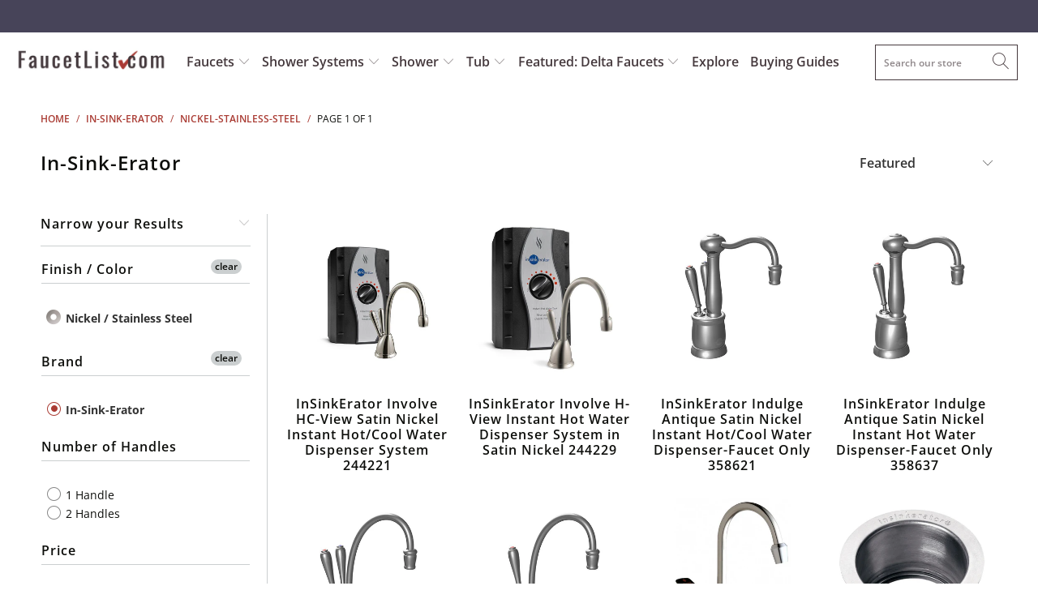

--- FILE ---
content_type: text/html; charset=utf-8
request_url: https://www.google.com/recaptcha/api2/aframe
body_size: 251
content:
<!DOCTYPE HTML><html><head><meta http-equiv="content-type" content="text/html; charset=UTF-8"></head><body><script nonce="GAZnj_9ppCjDXoNrLpPxOA">/** Anti-fraud and anti-abuse applications only. See google.com/recaptcha */ try{var clients={'sodar':'https://pagead2.googlesyndication.com/pagead/sodar?'};window.addEventListener("message",function(a){try{if(a.source===window.parent){var b=JSON.parse(a.data);var c=clients[b['id']];if(c){var d=document.createElement('img');d.src=c+b['params']+'&rc='+(localStorage.getItem("rc::a")?sessionStorage.getItem("rc::b"):"");window.document.body.appendChild(d);sessionStorage.setItem("rc::e",parseInt(sessionStorage.getItem("rc::e")||0)+1);localStorage.setItem("rc::h",'1768464355525');}}}catch(b){}});window.parent.postMessage("_grecaptcha_ready", "*");}catch(b){}</script></body></html>

--- FILE ---
content_type: application/javascript; charset=utf-8
request_url: https://searchanise-ef84.kxcdn.com/preload_data.9h4U0g2F4C.js
body_size: 10641
content:
window.Searchanise.preloadedSuggestions=['delta trinsic','delta cassidy shower system','delta cassidy','shower system','delta faucet','delta dryden shower system','delta vero','delta ara','delta vero shower system','delta trinsic shower system','rain shower head','delta monitor','delta shower heads','delta champagne bronze','delta lahara','delta dryden','champagne bronze','shower head','delta lahara shower system','delta stryke','clawfoot tub faucet package','delta shower system','delta ashlyn collection','clawfoot tub shower kit','delta cassidy shower','kingston brass','delta victorian','clawfoot tub faucet diverter','delta trim kits','matte black shower system','shower arm','delta ashlyn','grab bar','hand shower','delta ara shower','delta ara shower system','delta hand held shower with slide bar','ceiling mount showerhead','delta lahara shower system stainless','shower heads','delta victorian series','delta cassidy faucet','shower systems','free standing tub filler','delta vero shower system with body sprays','delta trinsic shower champagne bronze','delta zura collection','tub filler','matte black','delta kitchen faucet','rain shower head with function handheld','grab bars','delta linden','delta pivotal','delta shower systems','delta 6 setting integrated diverter','delta shower','delta shower head','tub spout','delta monitor 17','delta addison collection','thermostatic shower systems','brushed nickel','body spray','delta linden shower package','led pendant','matte black shower','brushed nickel shower system','wall mount tub filler with hand shower','shower faucet','delta addison','claw foot tub shower parts','delta tesla','delta ashlyn shower','delta body spray','polished nickel','6 setting shower system','shower drain','wall mount tub filler','clawfoot tub faucet','soap dispenser','delta rough in valve','delta ara chrome','3 setting integrated diverter','delta diverter','delta monitor 14 series shower trim','hydrorain shower system','17t shower systems','delta zura shower systems','delta hand shower','moen shower kit','toilet paper holder','delta dryden shower system nickel','delta shower valves','delta body jets','delta shower cartridge','delta trim kit','delta rain shower head','wall mount kitchen faucet','shower handles with 17t valves','delta dryden stainless steel','hand held shower','delta trinsic shower','delta rain head','rough in valve','delta monitor 14 series','shower valve','clawfoot tub to shower kit in','delta vero champagne','toilet tank flush handles','wall mount handle tub and shower fixture','delta zura','vessel sink faucet','shower head with handheld shower','towel bar','oil rubbed bronze','delta cassidy polished nickel','shower system with ceiling rain','delta shower trim kits','kingston faucet bronze','square delta showerhead','delta cassidy collection','delta trinsic champagne bronze','delta cassidy chrome','danze shower','pot filler','delta victorian venetian bronze','delta cassidy shower system chrome','rain shower systems','gold shower system','california approved shower','delta tesla shower system','freestanding tub faucets','shower cartridges','delta ara collection','delta shower faucets','delta dryden collection','black shower system','in2ition tub and shower','delta trinsic chrome','kitchen faucets','thermostatic shower','bathroom faucet','delta compel','danze shower valve parts','roman tub','waterfall faucet','r11000 diverter valve rough in','shower system with tub spout','delta 17t','bathroom faucets','cassidy shower system','3 handle tub and shower fixture','slide bar','danze faucet','kingston brass bronze','body sprays','polished nickel shower systems','delta pivotal shower system','delta 1400 series','grohe shower system','replacement parts for delta','rain head','delta tub faucet','free standing tub faucets','cross handle','replacement parts','handheld shower','kingston brass kitchen faucet','black shower','wall mount rain shower','delta in2ition 2-in-1 handheld shower shower head','delta ceiling mount rain shower system','california compliant','delta trinsic faucet','widespread bathroom faucet','delta ara monitor 14 series shower trim','tempassure trim kit','shower system with body spray','delta in2ition','stainless steel grab bars','delta classic','tub spout with diverter','delta soap dispenser','mini widespread','rain shower','delta r2200','integrated diverter','roman tub faucet with hand held shower','wall mount faucet','ceiling mount','traditional bathroom faucets','delta type series','delta hydrachoice body spray','delta stryke faucet','delta linden shower control with stops','shower drain cover','delta wall mount tub filler','bathroom vanity','robe hooks','6 way diverter','floor mount tub filler with valve','delta bathroom faucets','rough-in r10000-unbx','wall mount hand shower','delta shower trim kit','claw foot tub faucet package','delta champagne shower set','delta matte black','widespread kitchen faucet','delta lahara collection venetian bronze','delta trim','shower system thermostatic tub spout','matte black delta ara','single hole lavatory sink faucet','delta polished nickel','dryden shower system','delta shower tub combo','trim kit','tub and shower faucet system with handheld shower','tub drain and overflow','danze parma','delta multichoice universal shower valve body rough-in kit','shower with 3 setting hand held wall mounted','tub shower handshower','delta venetian bronze vero collection','delta victorian shower system chrome','delta shower system with body sprays','wall mount clawfoot tub faucet with shower kit','polished nickel shower','robe hook','h2o kinetic','body jets','delta 17t shower system','moen shower','3-setting diverter','tub and shower combo','shower arm and flange','champagne bronze diverter','delta cassidy venetian bronze shower system','bronze 3 heads','delta rain showerhead with hand held shower with slide bar','kingston faucet','clawfoot tub shower','delta roman tub faucet','2 setting integrated diverter','delta valves','delta linden shower','delta dryden shower system stainless','delta cassidy shower system champagne bronze','roman tub faucet','bathroom sink','delta venetian bronze','cassidy nickel','shower bar','champagne bronze shower system','delta kitchen faucets','shower arms','oil rubbed','shower curtain rod','california compliant shower','delta trinsic shower system with 3 way diverter valves','california compliant shower system','kitchen faucet','american standard','6 setting diverter shower system ceiling mount','handheld shower head','kingston brass shower','rough in valves','tub drain','bronze shower system','delta leland','rain shower heads','delta grab bar hand shower','delta cassidy venetian bronze','price pfister shower','shower handles','american standard shower','delta rain shower','hydrachoice body spray','delta cassidy shower system polished nickel','delta tub filler','rain shower head with handheld','dual control handle 3-setting diverter showerhead and ceiling mount showerhead','compatible with r10000-unws','bathroom sink faucets','delta diverter trim kit','delta valve','delta addison stainless steel finish shower faucet','3 handle tub shower','ceiling fans','delta stryke shower head','delta shower arm','delta trinsic champagne','tub and shower system','stainless steel shower heads','trinsic tub','shower riser','ara shower system','bathtub faucet','complete shower systems','pull down spray kitchen faucet','tub spouts','delta cassidy champagne','champagne bronze shower','delta monitor 17 multichoice','price pfister','delta shower systems with rain head and handheld stainless steel','shower diverter','ceiling mount showerhead and hand shower','17t shower cartridge','3 setting shower diverter','universal collection chrome showerhead','thermostatic and pressure','delta stryke shower trim','deck mount faucets','square ceiling mount showerhead','hansgrohe shower system','delta hand held shower without slide bar','delta square shower heads','delta dryden shower','in2ition h2okinetic','kitchen sinks','delta r22000','matte black delta shower','claw foot faucet','delta cartridge','delta ara chrome shower system','delta freestanding tub filler','delta shower faucet','claw foot tub shower','delta r10000-unws','dryden shower','clawfoot tub shower conversion kit','delta venetian bronze shower system','tub faucet','delta champagne bronze sink faucet','delta shower arm and flange','shower rods','freestanding tub filler','pot filler faucet','bidet faucet','wall mount tub faucets','delta cassidy hand shower','dual shower heads','delta hand shower sprayer chrome','delta ara faucet','polished nickel delta shower systems','delta venetian bronze bathroom faucet','delta vera shower system','wall mount clawfoot tub faucet','venetian bronze','delta tempassure 17t series','delta 2 handle shower faucet','delta ara accessories','brushed nickel shower kits','delta trinsic venetian bronze shower system','delta roman tub','porcelain cross handle','delta handshower','delta stainless steel shower system','venetian h2okinetic','trinsic shower','delta ashlyn faucet','delta tub spout','hand shower sprayer','wall mount tub only faucet delta','handheld shower tub','delta arzo','grohe shower kit','ara collection','clawfoot tub shower riser','delta hand held shower','diverter valve','delta champagne bronze showerhead','tub and shower systems','shower system with head','large ceiling mount showerhead','wall mount tub faucet','delta monitor classic tub shower','installation video','delta faucets','shower flange','rough-in valve kit r22000','venetian bronze shower system','shower valves','delta cartridge replacement','delta windemere','clawfoot shower kit','delta showerhead','wall mount','delta bathroom sink faucets','bridge faucet','delta addison chrome finish dual control tub and shower faucet system package with shower head and','delta tub drain','delta champagne','ca approved','shower trim kit','clawfoot tub','hand shower with grab bar','delta monitor chrome-finish','delta nickel-stainless-steel','delta modern','bridge faucet for kitchen','danze opulence','shower faucet gold','shower tub delta','delta hand held shower head','shower handle','wall elbow','delta diverter handle','delta cassidy stainless steel shower system','delta shower head and hand held','brushed gold','wall bar system','bar faucet','delta bronze tub filler','vessel sink','delta cassidy champagne bronze','delta ara single hole bathroom faucets','delta 14 series','tub shower system with hand sprayer','shower panel','delta shower only valve and handle','delta black matte shower system','stainless steel accessories','matte black shower system with body sprays','delta trinsic stainless steel','lahara monitor 17 series tub and shower trim','faucets for a claw foot tub','delta shower system champagne bronze','3 setting handshower','matte black shower head and handheld','kingston brass magellan collection','delta cassidy bathroom faucet','delta trinsic matte black','shower trim','3 way thermostatic valve shower','toilet seats','tub faucet hand sprayer','delta cassidy collection shower faucet','shower control','kingston brass sink faucet','delta temp assure 17t series','shower systems with body sprays','tub handles','black matte shower system','lahara shower system','delta ara matte black','delta collections','wall mount tub only faucet','dual temperature and pressure shower faucet control','ceiling mount shower','3 way diverter','touch kitchen faucet','polished nickel shower system','kingston brass satin nickel','delta vero stainless steel shower system','shower enclosure','delta dryden faucet','delta dryden tub filler','delta champagne bronze faucet','tub shower trim','shower valve delta','delta 17t integrated diverter 6 setting','delta 14 multi choice','3 setting diverter','delta porter','delta 17t series','shower kit','ceiling mount rain shower system','delta vero champagne bronze','bathroom sinks faucet','2 shower system settings','volume control','delta towel bar','delta integrated diverter','delta 3 spray large shower head','delta ara shower system stainless steel','delta tesla stainless','wall mounted tub filler','sink faucet','bronze roman tub faucet with rough in kit','kingston brass vintage shower','17t series','delta linden handle','replacement cartridges','delta 6-setting shower system','danze kitchen faucet','shower faucet systems with-hand-spray','is body sprays in the valve','american standard bathroom faucets','shower tub diverter','vessel sink faucets','shower jets','delta trim kits no valve','toilet lever','delta integrated diverter trim','ashlyn shower system','delta multichoice universal','delta dryden stainless','delta pivotal matte black','trim kits','delta single handle shower trim','delta linden collection','dual shower heads with body jets','delta champagne bronze shower','shower system 3 heads','delta matte black shower system','single handle shower control','polished brass','delta champagne bronze faucet hole cover','shower hose and parts','bathtub drain and cover','monitor 13 and 14','cassidy faucet','shower head handheld and tub','delta ara black','delta hydrachoice jet','oil rubbed bronze shower system','delta h2okinetic','roman tub filler faucets','cross handle shower','easy install shower systems','trinsic 17t faucet shower-faucets','ceiling mount shower head','delta foundations collection','delta cassidy collection chrome finish custom shower system','matte black delta','14 multichoice valve','17t tempassure','vero square showerhead','delta lahara chrome','delta shower valve replacement parts','cassidy collection','wall mount kitchen faucet spout','wall mounted faucets for tub','3 hole kitchen faucet','gold shower','venetian bronze grab bars','shower system with tub','delta ara stainless collection','delta shower valve','delta handheld shower','delta black shower system','delta series 17t','delta lahara champagne bronze','towel ring','tub faucets','delta vero custom shower systems with','4” mini widespread faucet','tub faucet and hand shower system','delta rain head stainless','two handles shower faucet kit','tub and shower complete set','delta cassidy shower system stainless','waterfall shower','extra long tub spout','bar sink faucet','vintage collection','delta thermostatic','champagne bronze faucet','flush valve','delta faucet champagne gold','delta sink faucets','raincan shower head','american standard shower system','overflow cover plate','delta delta-cassidy-collection','tall bathroom sink faucets','tub and shower','delta body sprays','delta slide bar','clawfoot shower','valve trim','stainless steel ceiling shower arm','delta chrome shower system','brass kitchen faucet','bronze shower systems','freestanding acrylic tubs','shower components','soap dish','bronze kitchen faucet','group shower system','delta ara integrated diverter','delta vero shower system champagne bronze','brass shower system','delta trinsic collection','delta cassidy nickel','toilet tank flush handle','delta toilet paper holder','most shower combo','delta dryden venetian shower system','thermostatic shower system','3 function dual shower valve','black 3 handle shower faucets','delta dryden sink faucet','dryden shower venetian bronze','shower trim package with shower head and tub spout','ceiling mounted shower system','tub faucet with diverter','delta stryke shower system','delta vero chrome shower system','delta dryden bronze','ceiling mount shower head with function handheld','sing drains','delta cassidy diverter','hydrachoice body sprays','delta trinsic shower system champagne bronze','kingston magellan','wall mount bathroom faucet','delta monitor shower systems','delta trinsic shower bronze','4 hole kitchen faucet','6 setting diverter','tempassure 17t','cassidy chrome shower system','delta shower only trim kit','delta 3 setting diverter','black stainless','delta shower handles chrome','shower head and hand held shower','shower rod','wall mounted tub faucets','delta compel collection','linden delta bronze','kingston brass concord','delta lahara with rough in valve stops','trinsic venetian bronze','vero spout','toilet flush handle','kingston brass shower head','ceiling mount shower arm','high flow shower valves','handheld shower with tub spout','cover flange','danze sheridan','delta wall mount faucet','delta roman tub faucet with hand held shower','delta trinsic black','delta parts','hansgrohe metris','bidet faucets','tub fillers','delta tub filler faucet','delta classic shower','delta shower valve with stops','delta polished nickel shower package','delta victorian faucet','trinsic shower system','4 setting diverter','delta integrated diverters','videos of body sprays','on off valve','replacement cartridges shower kit','2 handle shower faucet','kingston satin nickel','watersense shower head','delta vero shower','delta raincan','parts list','brizo only','2 way diverter valve','bronze faucets','rough-in valves','ca compliant shower system','polished nickel delta showers','tub deck','1400 series kit','delta rain shower heads','delta trinsic tub','black shower systems','kitchen sink','ara black','6 function shared diverter','stainless steel kitchen sinks','flush handle','delta dryden stainless shower','delta r10000','3 setting diverter rain shower','delta shower trim kits nickel','shower drains','dual shower head','addison chrome shower system','ashlyn monitor 17 stainless','delta rain shower systems','shower curtain enclosure','toilet handle','trinsic bathroom faucet','delta dryden 17 series','delta cassidy champagne shower faucet','tub & shower','double towel bar','delta 17 series','lahara thermostatic stainless steel','pfister trim','freestanding tub faucet','t11855 victorian','single hole pull out faucet','delta cassidy tub and shower trim','clawfoot tub to shower','delta monitor shower head with handheld','shower faucet control with diverter','tub shower trim kit','toilet seat','ceiling shower','sink drain','shower panels','delta dryden venetian bronze','delta 3 spray showerhead 2.5','delta zura faucet','shower system with handheld','thermostatic shower system with tub spout','3 hole pull down kitchen faucet','shower with hand held 2 way diverter','kingston brass restoration collection','shower faucet with sprayer','dual showerhead','delta dryden venetian collection','rain showerhead','delta trinsic shower system bronze','delta ara tub shower system','moen showerhead','delta compel stainless','chicago faucets','delta shower kit','easy install shower faucet system','shower system nickel','delta easy install','delta lahara handheld','deck mount tub filler','bathroom sinks','kingston brass bathroom sink faucet','delta hydrorain','delta shower drain','delta shower valve trim only','delta shower only trim kits','delta shower bar','delta black matte hand','delta dual control','brass faucets','17t cartridge','shower shelf','warranty delta','bathroom sink faucet','shower doors','delta matte black shower head','delta dryden bathroom faucets','delta ara system','delta bar hand showers','delta lahara handle','delta monitor shower','delta ara thermostatic shower system in chrome','gold delta shower faucet set','delta trinsic shower head','delta shower classic series trim kit only','black kitchen faucet','trinsic grab bar','danze shower head','freestanding tub','delta complete shower system','hand shower components','water filter faucets','delta faucet only trim kit','delta dryden shower systems systems 17t','delta cartridges','delta trinsic tub filler','shower systems with tub spout','r11000 delta diverter valve\'s','safety grab bar','handheld shower sprayer with slidebar','delta ara stainless steel','dryden faucet','delta trinsic dual control tub and shower','roman tub faucets','delta tub trim faucet cartridges','delta cassidy shower 3','delta drain','linden monitor 17 stainless','polished brass centerset bathroom faucet','delta single handle','victorian 17t','kingston brass shower kit','delta leland collection','pendant delta system','delta ceiling mount rain shower with handheld','delta dryden rain shower and valve','soap dispenser chrome','thermostatic control diverter showerhead ceiling mount showerhead and hand shower','delta shower flange','12 shower head','delta deck mount roman tub faucet','delta ashlyn shower system','delta tub spouts with diverter','claw foot','delta with dual function shower faucet','delta monitor 14','toilet paper','clawfoot tub to shower kit in bronze','delta multichoice shower trim kit','instant hot','delta linden shower collection chrome','shower faucet trim with integrated tub diverter','bathroom safety shower systems','danze shower valve','wall mount freestanding tub filler','danze bathroom-faucets','ara shower','monitor 17t','clawfoot faucet with diverter','delta linden champagne bronze','delta shower trim','shower 2 handle','shower system with overhead shower and hand shower and body jets','trinsic with hand spray','delta replacement handles','delta single handle bath sink faucets','thermostatic control','delta cassidy champagne bronze wall mount','exhaust fan','sink faucets','rough in shower valves','2 hole kitchen faucet','bronze single bathroom faucet','temp/volume shower','delta ara raincan','delta vero shower system with hand held','ceramic lever handle','vessel sinks','antique brass','delta ara sink faucets','delta shower single valve with tub diverter','delta ara chrome system','diverter on valve','kingston brass bronze faucet','delta r11000 diverter valve rough in','cassidy bathroom sink faucets','shower spray side','delta flange shower','delta lahara stainless steel','delta tesla systems','delta ara tub filler','shower valve repair kit','free standing tub faucets with rough in valve','thermostatic valves','chrome shower system','delta shower handles','delta two body spray system','towel bars','delta 13 or 14 series','shower system black','exposed plumbing shower kit','delta addison shower','delta universal','shower only rough in valve','hand shower grab bar','faucet handle','handshower shower system','three handle','cross handle shower valve','delta cassidy shower head','ashlyn collection','delta trinsic handheld','pop up drain','hand held shower head and hose','towel hook','delta grab bar','delta ara stainless','kingston brass templeton','price pfister 2 handle shower','delta 17 and 17t series','rain head from ceiling','wall mount tub spout','mounted faucets','claw foot tub','delta linden shower bronze','8 in shower head system champagne bronze','single towel bar','delta cross shower','shower slide bar','installation guide','delta cassidy diverter trim','delta vero chrome shower','delta body spray systems only','supply lines','bar faucets','lahara diverter valve','delta shower systems with ceiling chrome','champagne bronze finish','slide bar grab bar','delta cassidy venetian bronze faucet','black faucet','shower column','delta cassidy shower system venetian bronze','delta arzo stainless steel','shower mixing valve','shower system with body sprays','delta ara system stain','tub & shower kit with handheld shower','chrome shower head','delta shower cartridges','delta lahara shower system chrome','6-setting diverter','delta vero champagne shower system','brass toilet tank flush handle lever','cassidy monitor','delta venetian bronze rain','chrome shower systems with tub spout','delta polished nickel shower','danze parts','add on valve','delta shower control valve trim','matte black shower arm','delta pivotal shower','delta vero modern showerhead','brushed bronze','rough-in valve','delta porter shower','delta dryden champagne bronze shower system','delta ara collection matte black','delta trinsic chrome shower system','delts vero champagne bronze','delta chrome monitor 14 shower faucet control handle with 6-setting integrated diverter includes trim kit and valve with stops','linden stainless shower','monitor 3 system','delta vero shower and tub','ceiling showerhead','delta shower head matt black','ceiling mounted shower head','dryden chrome','shower height','delta champagne bronze bathroom faucet','rough in','shower systems delta','delta shower head and handle','matte black hand shower','delta wall mount sprayer','kingston brass bathroom faucet','moen valve','shower head flow rate','stainless integrated diverter shower system','multi showerhead rain shower system with grab bar','delta tub shower combo with hand shower','h2okinetic pendant raincan','delta victorian shower system','delta vero shower head','tub filler wall mount','delta cassidy shower valve','ashlyn in2ition','delta tub shower combo','cassidy shower','delta bath safety collection','delta shower faucet champagne bronze','grab bars 30 bronze','vessel faucet','bathroom faucet kingston brass polished brass','delta bronze faucets','ara delta hand held shower with bar','champagne bronze multichoice','ceiling rain shower with mount','delta temp volume diverter','delta champagne bronze drain','delta vero stainless steel shower system with control shower handle','shower accessories','hands-free faucet','delta dryden collection shower system','delta showerhead and hand shower sprayer','delta thermostatic control with rain shower and hand held','delta mixing valves','bathroom exhaust fan/light','adjustable shower head','delta cassidy tub shower with handheld and 3 setting diverter','delta monitor 17 multichoice shower faucet','addison stainless','shower wand','delta showerheads','easy install systems','bathroom 3 hole wall mount','faucet control','conversion kit','clawfoot tubs','delta cassidy rain shower system chrome','handheld shower wall mount','bathroom single hole faucet','chrome centerset bathroom faucet','shower system with wall bracket','blanco sink','water supply lines','shower head only','diverter handle','floor mount faucet oil rubbed bronze','mixing valve','grab bar shower system','wall mount kitchen faucets','slide bar hand shower head with hand shower','cross handle shower faucet','dryden champagne bronze','delta universal showering components collection','delta collection','delta brushed nickel shower faucets with','cassidy tub filler','delta dryden shower system chrome','shower head with wall mounted 3 way diverter hand','champagne bronze valve trim','delta linden stainless shower system','delta ara thermostatic shower systems venetian bronze with body sprays','delta shower system cassidy grab bar','hand held shower with valve','tub shower','delta shower replacement cartridges','delta ara dual head shower system\'s','delta cassidy body spray','claw foot tub conversion kit','windemere shower','delta vero faucet','shower arm gold','showers with ada grab bars','hand shower head','delta h20kinetic','12 rain shower head','4 hole faucet set','delta t14','rainfall showerhead','shower holder','chrome shower faucet system','delta bronze shower kits','delta spout','delta monitor 17 showerhead','delta hand shower venetian','dual thermostatic trim','slide bar grab bar cassidy','shower only faucet multi function','delta ara integrated 6-setting diverter with large shower head','delta monitor 14 series shower trim kit','wall mounted faucet','shower system with ceiling mounted rain shower head','delta champagne bronze shower arm','danze sirius','delta black','delta linden bathroom-faucets','tempassure 17t series','4 inch two hole bathroom faucet','trinsic delta shower system','body jet','watersense showerhead','delta slide bar with hand held','delta monitor shower heads','delta hydrorain shower','shower rough-in valve kit r10000-unbx','6 body sprays','supply line','delta trinsic modern','kingston brass wall mount sink faucet','delta 2 handle kitchen faucets with hand spray','rubbed oil bronze shower handle','trinsic handheld','3 way shower diverter','17t with stops','single thermostatic cartridge shower head only','delta ara faucet collection','delta valve trim with diverter','shower systems with body jet','steam shower','monitor 14 series','delta diverter valve kit','shower grab bar','delta addison stainless shower system','valve r22000','delta cassidy cross handle','delta monitor 17 series dual function pressure balanced shower system with integrated volume control shower head and hand shower includes rough-in valves','single handle full shower system','three function diverter valve trim','how to adjust water temperature','waterfall tub','trinsic black','delta shower faucet system control with 3 setting integrated','delta vero stainless','venetian bronze tub filler','polished nickel delta cassidy','delta ceiling mount rain shower head','all brass','overflow plate','digital temperature control shower','supply elbow','delta trinsic tub champagne bronze','mount showerhead','delta shower handle','brass trim-kit-only','delta vero shower system chrome','3 handle bathtub shower faucets','vessel faucets','delta champagne bronze shower set-up','hansgrohe bathroom-faucets','rough in valves and diverters','delta vero collection','delta diverter valve trim','kingston brass polished brass','tub and shower system handshower','delta shower systems stainless-steel','tub wall','delta cassidy delta cassidy bronze shower system','shower bracket with','h2okinetic lower heads','bemis toilet seats','delta lahara venetian bronze','wall mount body sprays','delta modern trim','delta champagne bronze shower head','kingston faucet oil rubbed kitchen','delta trinsic venetian bronze','ceiling rain shower head with faucet','woodhurst collection','delta modern champagne bronze','tub filler spout with diverter','porcelain handle shower faucets standard','delta ara sink faucet','delta shower systems with body sprays and hand held','grab bars for shower','17t cartridge with valve','water shut off valve','delta widespread faucets','prep sink faucet','kingston roman tub faucets','two handle centerset faucet','delta champagne cassidy','2 in 1 handheld shower delta','spout eith diverter','delta cassidy r11000 diverter valve trim','delta multichoice shower trim kits','zura stainless','shower diverter valve and controls stainless steel','monitor 17 tub and shower','delta linden towel','delta stainless steel','delta cassidy shower champagne bronze','overflow drain','delta spray heads','delta monitor series 1800','delta addison venetian bronze','delta plastic parts','rough in shower valve with stops','wall mount lavatory faucet spout','delta thermostatic shower system','18 inch towel bars','cross handle bathroom','delta ara black matte faucets','grab bar hand spray','delta essa','delta shower integrated diverter tempassure','delta shower faucet system control with 3 setting','rough in kit r4707','delta bath accessories','exposed pipe shower','clawfoot tub faucet package wall mount','delta dryden shower system venetian bronze','delta trinsic rain head','r3500-wl rough','matte black shower with valve','delta bath trim','garbage disposal','wall and ceiling shower system with valves','rain shower arm','claw foot shower','hand held addison','delta tub filler handle','showerheads with arm','2 handle widespread','shower floor drain','delta spotshield','hole cover','brizo faucet','delta cassidy collection venetian bronze','chrome diverter trim','high pressure shower head','gold wall faucet','hand held shower with slide bar','delta tub and shower and trim kit with stops','shower and hand held no tub','delta dryden shower system with handheld','glass shelves','universal replacement','complete delta shower system','black shower handle','shower tub handheld','delta cassidy bathroom','floor mount faucet','cassidy bathroom faucet','hand held shower head','trip lever','champagne bronze complete shower system','shower diverter valve and controls','clawfoot tub kit','custom black','vero delta','delta spout diverter','compatible with 22000 valve','shower arm extension','delta trinsic shower and tub','three setting diverter','hot water dispenser','glass shelf','bath accessories','ara kitchen faucet','delta rough in valves','delta shower diverter valve','chrome delta tub shower faucet','dryden stainless','ara system stainless','two handle tub filler','delta champagne bronze accessories','kitchen pull down faucet','lavatory drain','delta tesla shower head','delta victorian shower chrome','six setting diverter','delta bathroom sink fixture','shower handheld','delta trinsic champagne bronze shower system','champagne bronze shower drain','brushed nickel shower systems','stand alone faucet','delta vero stainless shower','danze parma brushed nickel','delta dryden champagne finish','polished nickel showerhead','delta lahara trim','porcelain brass two handle and spout','delta complete shower system with monitor 17t','delta lahara shower system 3 diverter','delta bathroom faucet','diverter for shower','danze shower faucet','delta vero single faucet','monitor shower handle','deck mount clawfoot faucet 3 3/8-inch','delta lahara 3-setting diverter','delta 3 way diverter','vero champagne bronze shower system','polished brass kitchen faucet','2.5 gpm shower head','claw foot tub shower & faucet','delta r10000-unwshf','delta 2.5 gpm','aerator replacement','hansgrohe valve','tissue holder','delta chrome sink faucet','delta shower system with diverter','thermostatic shower valve','shower systems with body sprays in black matte','rain head delta','dryden tub','delta double towel bar','linden monitor','delta ara dual head shower system','delta gold','single handle for temperature and water pressure','clawfoot drain','delta tub filler wall mount','delta ara diverter','delta lahara monitor 17 shower system','delta addison shower system','clawfoot tub wall mount faucet','shower ring','delta brushed nickel','traditional victorian shower','shower with 4 body sprays','center set faucet out spray brass','kingston shower system','waterfall tub faucet','4 mini widespread faucet','delta single handle control','clawfoot bathtub faucet package 3 3/8 spread','delta victorian traditional floor filler rough','thermostatic dual control','delta innovations','wall mount tub faucet in oil rubbed bronze','volume controls','delta tub & shower','delta rain shower system chrome','trinsic shower kit','shower systems cassidy','delta series 14 trim kit','delta ceiling mount shower arm and flange','delta grab bars','cassidy 17t','delta linden monitor 14','delta nickel-stainless-steel square','shower head with hand held','kingston brass shower accessories','delta dryden polished nickel','delta tub shower faucet dual control','delta trinsic chrome shower','vanity faucets','delta series 14','kingston brass polished brass shower head','towel hooks','delta a112.18.1','delta chrome ara shower','tub shower sprayer','delta cassidy tub faucet','ada hand shower slide bar','delta shower and tub handle','delta ara shower kit','free standing tubs','6 head body spray system','stainless delta lahara shower system','freestanding clawfoot kit','bronze modern','oil tub oil rubbed bronze tub','kingston brass clawfoot tub shower conversion','diverter lever handle','in wall bathroom sink faucet','wall support','delta cassidy faucet champagne','r50001 body spray rough-in','shower curtain','round hand held chrome shower with grab bar','ashlyn diverter','delta lahara 17t shower system','delta trinsic nickel','2 valve mixing valve','laundry faucet','antique copper','tub and shower trim kit','shower and tub system with handheld','shower system with shower heads','cassidy diverter','2 setting diverter','oil rubbed bathroom fixtures','delta emerge','single post toilet paper holder','oil rubbed bathroom faucets','18 towel bar stainless','centerset faucets','hydrorain dual showerhead','venetian bronze bathroom','tub supply lines','shower faucet handle','trim kit r10000 unws','delta pivotal 17 collection','hand spray','6 inch centers','chrome grab bars','clawfoot tub faucet package wall mount kingston brass','utility sink faucet','bathroom faucet lahara','two handle shower faucet','trinsic shower and bath','delta vero modern showerhead only','shower with tub diverter','elongated toilet seats','dryden shower systems','delta handles dual function','dt24867 monito','single shower head','claw foot tub faucet','bracket for for handheld shower','free standing tub','stainless steel','hans grohe shower heads','delta trinsic hand shower control','dryden stainless steel rain','dryden bathroom faucet','roman tub faucets with hand shower','valve body','delta trim kit shower only with valves','delta dual showerhead','linden shower stainless','delta black shower systems','bathroom accessory collections','delta victorian thermostatic system bronze champagne','chrome towel bars','champagne bronze drain','delta diverter stainless','farmhouse sinks','delta wall mount','polished brass widespread','delta dryden champagne bronze finish shower faucet system','8 inch kingston brass kitchen faucet chrome','r10000-unbx rough-in kit','chrome towel hook','kingston brass vintage wall mount','delta oil rubbed','tesla collection','black delta shower faucet','shower 2 handles faucets','delta stryke shower','double shower head','shower and tub no valve','delta nickel shower systems','ara collection stainless shower','delta cassidy stainless steel','delta cross handles','free standing tub filler faucets','kingston grab bars','shower handheld valve stops','stryke system','delta cassidy kitchen','delta 1400 series kit','lahara shower','delta dryden venetian bronze collection','clawfoot tub faucet package with hand held shower','delta addison stainless steel finish shower faucet system package and handshower','3/4 inch shower valve','delta diverter handle sprayer','wall mount sink faucet','delta cassidy shower package','shower tub with handheld and slide bar','10 bathtub spout','high flow tub fill','shower in polished nickel','oil rubbed bronze shower','delta ara thermostatic shower systems with body sprays','delta linden shower package venetian','black stainless steel','delta r11000','hot shower handle','delta shower diverter','delta matte black shower','delta body jet','delta rain shower head system','widespread bronze bath faucets','rain head with handheld','delta free standing tub filler','delta ashlyn black','delta 17t cartridge','universal showering compo','delta delta\'s faucet 57530-ss shower system\'s','chrome delta control','kingston faucet shank','diverter tub spouts','bathroom sink down','delta lahara bronze','delta trinsic shower system black','delta vero thermostatic 17t','champagne bronze delta classic','delta faucet bathroom','clawfoot tub faucet brass deck mount','danze pressure','delta cassidy shower system package rain shower and handheld','kingston hand shower','victorian shower head','shower head chrome','delta rough valves','stainless tub spout','wall shower head with hand held','delta cassidy shower polished nickel','delta zura system','delta handheld shower champagne bronze','linden stainless','cast iron tub','showerhead with faucet','two handle shower','bathroom safety shower system','polished nickel shower arm','diverter rain shower handheld system','cassidy shower systems','shower riser pipe','2 handle oil rubbed bronze shower','pex rough in valve delta','delta ada dual control ceiling mount stainless steel','shower tub with ada grab','windemere hand shower','trinsic tub filler','chrome rain showerhead','delta bronze showerhead','roman faucet with hand shower','complete shower systems with tub spout','danze fairmont','complete faucet shower kit with enclosure curtain rod polished brass','monitor 13 series','3 piece trim kit','delta champagne bronze shower system','delta gallon','delta lahara tub filler','delta cassidy tub','delta cassidy 17t','gold shower systems','delta woodhurst','delta lockwood','overhead rain shower','vero delta faucet champagne','shower set with a valve','tub mount','valve trim kit','delta shower system with wall mount showerhead','wall hook','delta shower system with grab bar','14 series modern','rain shower head systems','delta shower faucet linden','delta shower wand','deck mounted clawfoot tub faucets','delta dual control shower system package','6 way shower system','slide bar only','delta valve trim tub faucet matte black','shower and handheld combo','danze shower kit','multichoice universal valve','dual heads','delta shower trim kit in matte black','glass vessel','spotshield technology','delta trinsic faucet bathroom','delta monitor 17 dual-function','delta shower cartridge replacement number','delta traditional kitchen faucet','delta vero ceiling','shower and tub trim','shower system rain ceiling mount','retrofit for shower','shower arm gold delta champagne bronze','rain shower head and hand held','delta shower arm with flange','pop-up drain','13 series trim kit','drain cover','delta cassidy handshower','delta trinsic collection venetian bronze finish','delta nickel','sink drain bathroom','60 free standing slipper tub','single hole faucet','13 reach tub spout','delta diverter valve','trinsic nickel shower system\'s','rain heads','delta polished nickel 6 setting diverter','remodel plate','delta 57530-ss','trinsic shower head','complete shower system','free standing tub filler with shower','rain shower set','delta bronze trim kits with handheld','ara system\'s','replacement handles','cassidy 6-setting','delta dryden shower systems','delta chrome shower system with hand shower and tub spout','tub only faucet','concord light kit','delta assist bar','traditional low arch bathroom faucets','gold bathroom faucets','ceiling mount rain shower','pop up sink drain','ashlyn monitor 17 venetian','body jet sprays','delta roman rough valve','delta champagne bronze single handle shower control valve trim kit','delta dryden model','6-setting diverter shower systems','exposed shower faucet','complete shower system finishes','brilliance polished nickel','decolav sink','delta dryden shower system with body sprays','repair parts','freestanding tub shower filler clawfoot tub','tub filler with hand shower','shower lever','shower faucet control handle','delta linden shower chrome','delta trinsic venetian bronze finish shower system','brass diverter','concord fan','delta become','h795 delta','kitchen sink faucet','2-handle bathroom','delta shower heads ara','kingston brass tub drain','square chrome shower heads','six setting dual control','morning shower system body spray','brass towel bars','delta shower bronze','vanity top','delta cassidy shower heads chrome','wall mount tub filler bronze','clawfoot tub faucet and shower kit','cross handles only','delta monitor shower handle control','delta series handles','delta victorian faucet series','delta 14 multichoice','delta ara stainless steel finish','ashlyn monitor 17 venetian bronze','delta chrome shower heads','handheld showerhead','delta combo shower head and hand held','delta faucet t17t267 ss','brushed nickel shower','matt black shower kit with hand held','toilet paper holder satin nickel','tub faucet 9 inch spout reach','delta vero chrome','delta trinsic grab bar system','delta monitor tub faucet','light kit','delta trinsic champagne bronz','hand held bronze','2 way diverter systems','3 valve tub shower combo','full custom shower system with ceiling shower and hand shower','delta vero tub filler','delta trinsic shower faucet','delta champagne bronze shower 17','shower diverter valve and trim delta classic','delta mp 11','delta 14 shower faucet control handle with 3-setting integrated diverter','delta 400 series','deck mount tub filler 10 spread','delta champagne bronze trinsic','concord fans','kingston brass heritage','shower system with slide bar','clawfoot tub faucet shower','delta cassidy hand shower polished nickel','shower systems with integrated-diverter-control-shower-system','deck mount tub faucet','shower spray jets','delta shower black','delta tesla nickel finish','shower only','trim for r22000','american standard portsmouth','thermostatic and pressure 4','square rain shower with handheld','delta accessories','delta trinsic chrome finish shower system with dual control handle integrated diverter','basin faucets','integrated diverter control shower system black matte','sink mount lavatory faucet','new port brass faucet','delta shower kits','tub and shower system with dual thermostatic control valve','delta tub fillers','ceiling arm','hansgrohe handheld','chrome and brass tub faucets','hand held shower components','delta vero shower faucet','wall mount sink','3-setting diverter shower systems','california faucets','polished nickel diverter','shower slide bars','ceiling fans with light','handheld combination','delta dryden chrome finish tub and shower faucet system packages','4 hole kitchen high arc faucet','delta stryke matte black','shower valve delta thermostatic','delta shower system matte','gold faucet','17t diverter with handheld','delta rough','delta cassidy venetian bronze shower kit','delta shower system with handheld','delta venetian rain','delta monitor valve','dryden gold-finish','delta 3 way thermostatic shower system','floor mount tub filler','kingston brass metropolitan','delta dryden faucets','delta cassidy tub filler','delta cassidy towel bar','delta linden shower system','delta slide bar stainless','brizo kitchen faucet','delta trinsic shower faucet system','clawfoot tub shower kit includes','test cap','rain showers','tesla rain showerhead','delta model','6 setting shower','mixing valves','stainless steel tub and shower combo','pfister shower head','delta bathroom widespread faucets','delta champagne bronze linden','faucet red','delta ara shower system with ceiling mount shower head','universal shower head','clawfoot shower kit oil rubbed','shower bath systems','shower systems with ceiling and wall mount','4 setting diverter shower system','kingston brass tub filler','back to back shower','delta cassidy chrome shower system with dual thermostatic control','chrome delta shower no body spray system','delta cassidy faucets','17 series faucet','vero body sprays','wall mount bathroom vanity faucet','delta trinsic thermostatic tempassure 17t','antique brass shower','shower cartridge','delta cassidy tub shower system','hand held shower parts','delta cassidy roman tub','pin mount','drain cover plate','delta shower valve only','8 stainless bathroom faucet','delta trinsic shower systems','wall mount rain','shower valve components','kingston brass satin nickel widespread','delta hydrachoice','ceiling rain shower','rough in covers','delta r50200','delta rain shower system champagne','zura shower systems','14 series digital display temp2o','tub shower valves','venetian bronze bathroom fixtures','delta faucet roman tub filler deck mount','handle tub','smart kitchen faucets','delta dryden stainless steel shower system body sprays','stainless steel cassidy shower system','zura shower control','ceiling mount shower system','delta rough valve','shower faucet trim-kit-only','handheld chrome dual control delta tub shower faucet','delta cassidy 3 setting 2 port diverter','3 handle tub & shower','delta trinsic bath faucet','grab bar shower','handheld base','delta cartridge valve','widespread brass bath sink faucets','free standing faucets','delta black matte shower head with separate','cassidy shower head','ara collection chrome','2 hole one handle','black trinsic','delta monitor 17 shower','trinsic shower trim','delta shower head champagne','delta ara tub filler bronze','axor starck v','shower systems with grab bar','delta dryden bathroom faucet','delta handheld','black matte','safety collection','delta addison 17t','delta ashlyn shower system nickel','delta ara tempassure 17t','series 17t','black shower faucet','addison stainless shower system','handheld showerhead with bar','delta addison stainless steel shower system 3-setting diverter showerhead and handheld shower','6 function diverter','delta victorian polished brass','cassidy polished nickel','delta shower control without valve','tub mount faucet with hand held shower','hansgrohe shower head','delta vero body spray','trinsic grab bars','paper towel holder','delta monitor victorian shower tub','delta vero stainless steel','kingston brass cartridge','delta cassidy towel','dryden nickel dual control shower faucet','danze bathroom faucets','rain shower head kit','delta ara matte black finis','shower sprayer','delta ashlyn stainless collection','square stainless shower systems','diverter 6 setting','wall mount bathroom sink faucet','installing a shower system with body sprays','ceramic cartridge','wall mount for handheld shower','delta two in one','handshower bracket','shower turn on repair parts','delta dryden shower head','delta shower system stainless steel','shower escutcheon bronze','delta area shower system','delta cassidy hand shower with grab bar stainless','bronze handheld shower head faucet','vessel bathroom faucet','delta 17t series valve','matte black shower systems','black shower tub faucet','victorian accessories','delta victorian thermostatic system bronze','delta ara dual matte black finish','venetian mixing valve','vintage brass','delta 17t trim','trinsic shower champagne bronze','delta vero venetian bronze finish','pex shower valve','delta ashlyn system','chrome diverter only trim','handheld shower and valve stops in nickel','bronze centerset bathroom','ara shower head','delta pilar','tub faucet handle replacement','dual shower combo','deck mount','delta vero bronze','tub and shower system and rain head','shower and bath systems','delta cassidy showerhead only','trinsic chrome','delta six','addison stainless steel shower with hand held','drain assembly','nickel shower system','blanco diamond','delta faucet black','tub spouts 7 inches','shower installation delta','bathroom mirror','delta brass','delta trinsic matt black','delta bronze shower diverter','delta dryden chrome finish shower system with control handle','ara showerhead','delta faucet double handle','delta dsp0676v','kingston magellan widespread','4 hole kitchen','delta cassidy 17 series','delta trinsic monitor 17','bathroom faucet valve','kingston english country','delta pivoting','cassidy 3 hole faucet','delta shower head chrome','delta monitor 17 series','oil bronze wall mount tub faucet','3 settings personal showerhead','wall mount tub linden','shower volume control valve','delta ara two handle bathroom faucet','chrome 8 inch faucet','delta bathroom bronze faucets','shower heads with handheld','delta tub and shower trim kit','cast iron soaking tub','delta ara bathroom faucets','delta metal tub spout','shower rough-in valve with diverter','ceiling mounted system with body spray','diverter valves','delta vero stainless shower system','bathroom faucet repair kits','delta stainless 1-spray shower head','shower kits','kingston brass concord oil rubbed bronze','touchless faucet','high flow','delta victorian champagne bronze','clawfoot tub accessories','all delta linden collection','delta cassidy champagne bronze shower system with dual control shower handle 3-setting diverter','chrome finish clawfoot tub shower conversion kit with enclosure curtain rod','delta stainless shower system','black rain shower heads','high pressure hand held','4 piece faucet set','hand shower heads','meets california standards','delta diverter trim','delta chrome finish shower faucet valves','delta chrome square shower system shower','cassidy shower chrome with grab bar','rainshower heads','venetian bronze rain shower systems','combination shower and handheld','shower pipe','delta cassidy faucet chrome','delta ashlyn series 14','hand shower with bar','delta showerhead and handheld','venetian bronze faucet','system with tub'];